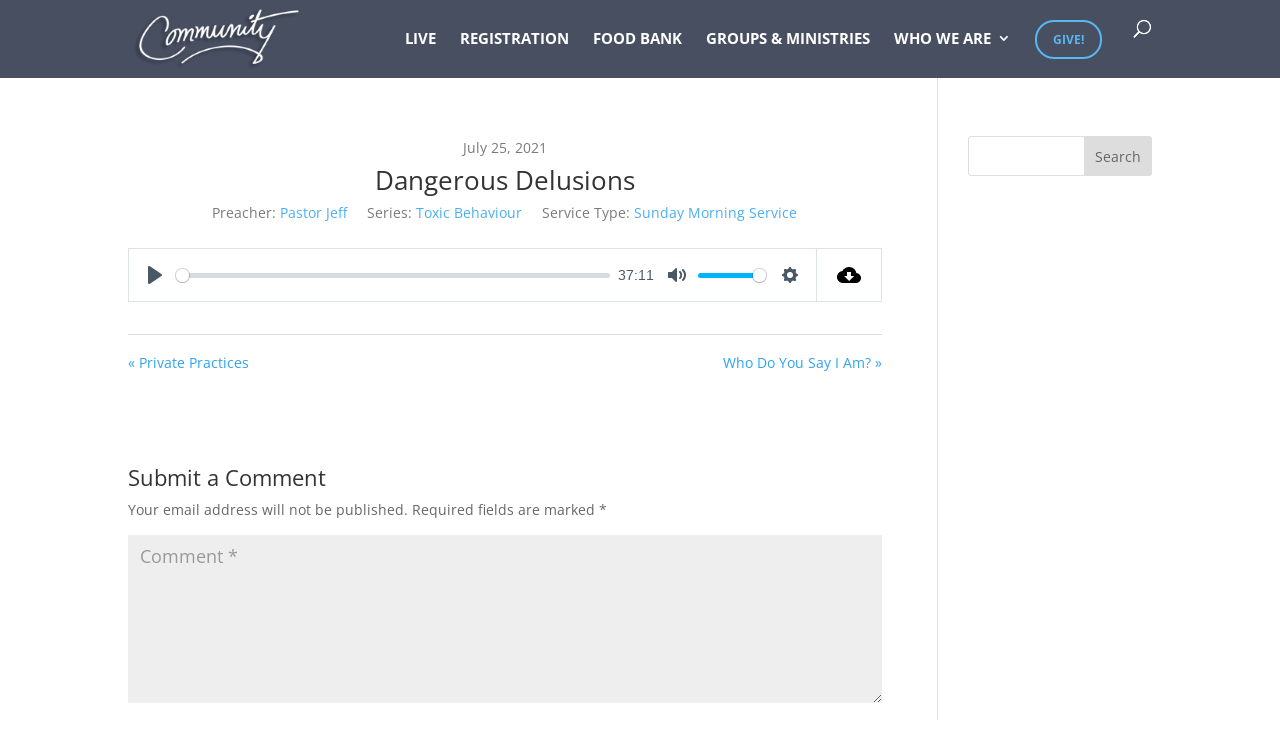

--- FILE ---
content_type: text/css
request_url: https://cpcorleans.ca/wp-content/uploads/sites/7/wtfdivi/wp_head.css?ver=1561143629
body_size: -54
content:
#footer-info + #footer-info{display:none}